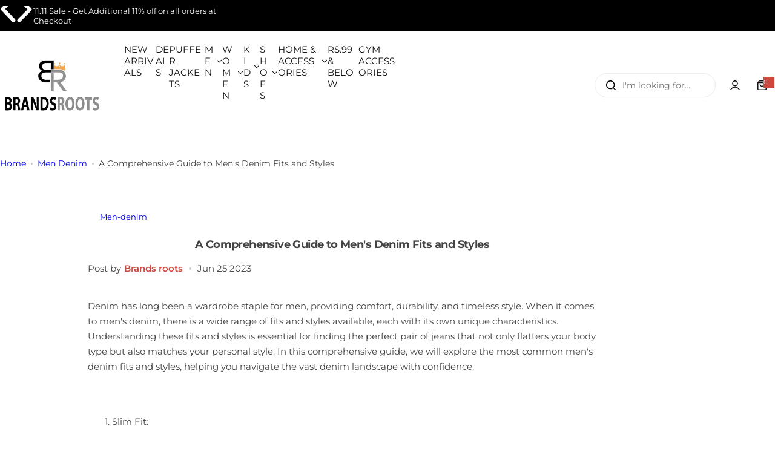

--- FILE ---
content_type: text/css
request_url: https://brandsroots.com/cdn/shop/t/30/assets/theme.css?v=170851772493769891001769093489
body_size: 4086
content:
input:-webkit-autofill,input:-webkit-autofill:hover,input:-webkit-autofill:focus,input:-webkit-autofill:active{-webkit-box-shadow:0 0 0 30px white inset!important}:is(input[type=search],input[type=tel],input[type=text],input[type=number],input[type=email],input[type=password],select,textarea,.input-style):focus{outline:0;border-color:var(--color-heading)}input[type=checkbox]{display:inline-block;margin-block-end:.5rem}input::-webkit-outer-spin-button,input::-webkit-inner-spin-button{-webkit-appearance:none;margin:0}input[type=search]::-webkit-search-cancel-button{-webkit-appearance:none;position:relative;height:15px;width:15px;background:url(icon-close.png) no-repeat center center;background-size:10px;cursor:pointer;transition:var(--duration-short)}.search-modal__form.loading input[type=search]::-webkit-search-cancel-button{opacity:0;visibility:hidden}.checkmark:before{content:"";display:inline-flex;width:18px;height:18px;border-radius:2px;border:1px solid var(--color-color, #ebebeb);background-color:var(--grey-color);position:relative;top:2px;transition:var(--bls-transition)}.checkmark:after{content:"";position:absolute;opacity:0;left:7px;top:5px;width:5px;height:10px;border:solid var(--color-white);border-width:0 2px 2px 0;-webkit-transform:rotate(45deg);-ms-transform:rotate(45deg);transform:rotate(45deg);transition:var(--transition)}input[type=checkbox]:checked+.checkmark:after{opacity:1}input[type=checkbox]:checked+.checkmark:before{background-color:var(--color-link);border-color:var(--color-link)}.overflow-auto{overflow:auto}.overflow-scroll{overflow:scroll}.overflow-x-scroll{overflow-x:scroll}.overflow-y-scroll{overflow-y:scroll}.overflow-y-auto{overflow-y:auto}.overflow-x-hidden{overflow-x:hidden}.overflow-y-hidden{overflow-y:hidden}.flex-100{flex:100%;width:100%}.grow-0{flex-grow:0}.shrink{flex-shrink:1}.shrink-0{flex-shrink:0}.align-start{align-items:flex-start}.align-end{align-items:flex-end}.align-stretch{align-items:stretch}.py-4{padding-top:4px;padding-bottom:4px}.py-60{padding-top:clamp(30px,calc(30px + 30 * var(--responsive-rate)),60px);padding-bottom:clamp(30px,calc(30px + 30 * var(--responsive-rate)),60px)}.w-0{width:0}.w-15{width:15px}.w-20{width:20px}.w-55{width:5.5rem}.w-100{width:10rem}.min-w-10{min-width:10px}.min-w-20{min-width:20px}.min-w-30{min-width:30px}.min-w-full{min-width:100%}.max-w-15{max-width:15px}.max-w-30{max-width:30px}.max-w-full{max-width:100%}.h-0{height:0}.h-15{height:15px}.h-20{height:2rem}.h-30{height:30px}.h-55{height:5.5rem}.min-h-30{min-height:30px}.min-h-50{min-height:50px}.min-h-full{min-height:100%}.max-h-full{max-height:100%}.my-auto{margin-top:auto;margin-bottom:auto}.user-select-none,.swiper-slide{user-select:none;-webkit-user-select:none}.toolbar-sorter{text-wrap:nowrap}@media (min-width: 1025px) and (pointer: fine) and (prefers-reduced-motion: no-preference){:is(.btn-outline,.btn-primary,.btn-hover,.btn-white,button.shopify-payment-button__more-options,.dmp_discount-form button):hover{--btn-bg: var(--btn-primary-hover-bg-color);--btn-color: var(--btn-primary-hover-color);--btn-border-color: var(--btn-primary-hover-bg-color)}.btn-hover:hover{color:var(--btn-color);background-color:var(--btn-bg);border-color:var(--btn-border-color)}.btn-link:hover{color:var(--btn-link-hover-color)}.btn-link:hover:before{width:calc(100% - 3px);transition:var(--transition);animation:1s infinite btnLinkAnimation}.smooth-padding-hover:hover{padding-inline-start:1rem}.hover-effect{will-change:transform}.hover-effect :is(img,.placeholder-image,picture){transition:var(--transition);will-change:transform}.hover_zoom .hover-effect:hover :is(img,.placeholder-image,picture){transform:var(--zoom-transform, scale(1.05))}.hover_fade .hover-effect:hover :is(img,.placeholder-image,picture){opacity:.8}.hover_fade .hover-effect:hover .secondary-image{opacity:1}.tooltip-content{background:var(--color-dark);color:var(--color-white);line-height:1;max-width:360px;z-index:2;text-align:center;font-size:1.2rem;white-space:nowrap;transition:all .3s;will-change:transform;padding:7px 15px;transform:var(--tooltip-transform, translateY(-100%) translateX(-50%));left:var(--left, 50%);right:var(--right, auto);top:var(--top, 0)}.tooltip-content:before{border:5px solid transparent;content:"";height:0;width:0;top:var(--tooltip-y, 100%);bottom:var(--tooltip-bottom, auto);margin-left:0;-webkit-transform:var(--tooltip-before, translateX(-50%) translateZ(0));transform:var(--tooltip-before, translateX(-50%) translateZ(0));transform-origin:0;border-top-color:var(--color-dark);position:absolute;left:var(--tooltip-left, 50%);right:var(--tooltip-right, auto)}.tooltip:not(.open):hover .tooltip-content{opacity:1;visibility:visible;transform:var( --tooltip-hover-transform, translateY( calc(-100% - 10px) ) translateX(-50%) )}.tooltip-left{--tooltip-transform: translateY(-50%);--left: auto;--right: 100%;--top: 50%;--tooltip-hover-transform: translateX(-10px) translateY(-50%);--tooltip-left: 100%;--tooltip-y: 50%;--tooltip-before: rotate(-90deg) translateY(50%)}.tooltip-right{--tooltip-transform: translateY(-50%);--left: 100%;--top: 50%;--tooltip-hover-transform: translateX(10px) translateY(-50%);--tooltip-left: auto;--tooltip-right: 100%;--tooltip-y: 12%;--tooltip-before: rotate(90deg) translateY(-50%)}.tooltip-bottom{--tooltip-transform: translateY(100%) translateX(-50%);--top: auto;bottom:0;--tooltip-hover-transform: translateY( calc(100% + 10px) ) translateX(-50%);--tooltip-y: auto;--tooltip-bottom: 100%}.tooltip-bottom:before{border-bottom-color:var(--color-dark);border-top-color:transparent}.instagram-item__media--ratio .instagram-icon{transform:scale(.8);will-change:transform}.instagram-item__media--ratio:hover .instagram-icon{opacity:1;visibility:visible;transform:scale(1)}@keyframes btnLinkAnimation{0%{left:0;width:100%}33%{left:100%;width:0}66%{left:0;width:0}to{right:0;width:100%}}@keyframes progress{0%{background-position:0 0}to{background-position:-60px -60px}}.hover-svg-zoom:hover svg{transform:scale(1.1);-webkit-transform:scale(1.1)}}.button-close:not(:hover){opacity:.7;color:var(--color-heading)}.btn-search-close{display:inline-flex;align-items:center}:is(.custom-scrollbar,.tingle-modal .tingle-modal-box__content)::-webkit-scrollbar{width:4px}:is(.custom-scrollbar,.tingle-modal .tingle-modal-box__content)::-webkit-scrollbar-track{background:var(--border-color-base)}:is(.custom-scrollbar,.tingle-modal .tingle-modal-box__content)::-webkit-scrollbar-thumb{background:#c8c8c8}:is(.custom-scrollbar,.tingle-modal .tingle-modal-box__content)::-webkit-scrollbar-thumb:hover{background:#555;width:6px}.translateY-100{transform:translateY(-100%)}.transition-short{transition:var(--duration-short);-webkit-transition:var(--duration-short)}.transition{transition:var(--transition);-webkit-transition:var(--transition)}.transition-popup{transition:var(--transition-popup);-webkit-transition:var(--transition-popup)}.rounded-custom{border-radius:var(--rounded-custom)}.bottom-25{bottom:2.5rem}.top-20{top:2rem}.top-30{top:3rem}.top-100{top:100%}.right-45{right:4.5rem}.right-50{right:5rem}.icon-load{position:absolute;top:50%;left:50%;margin-top:calc(var(--loader-width, 1.4rem) / 2 * -1);margin-left:calc(var(--loader-height, 1.4rem) / 2 * -1)}:where(.btn-primary,.btn-outline,.btn,button-quickview).loading{pointer-events:none}:where(.btn-primary,.btn-outline,.btn,button-quickview).loading .hidden-on-load{opacity:0}:where(.btn-primary,.btn-outline,.btn,button-quickview).loading>.icon-load{opacity:1}@keyframes spin{to{-webkit-transform:rotate(360deg)}}.spin{-webkit-animation:.8s linear infinite spin;animation:.8s linear infinite spin}.w-custom-svg svg{height:auto;width:var(--custom-width)}.bls__spacing{height:var(--mobile-height)}@media (min-width: 768px){.bls__spacing{height:var(--desktop-height)}}:is(.open-drawer,.nav-open){overflow:hidden}.overlay:after{content:"";display:block;position:fixed;top:0;left:0;right:0;height:100vh;background-color:var(--overlay-bg);pointer-events:none;transition:var(--transition);opacity:0;z-index:12;cursor:url(cursor-close.png),pointer}:is(.open-drawer,.nav-open,.open-sidebar) .open.overlay:after{opacity:1;pointer-events:auto;visibility:visible}.open-drawer .tingle-enabled{position:static;overflow:auto}#search_mini_form.loading .loading-icon{opacity:1;visibility:visible}@media (min-width: 1025px){.footer__localization.lang__currency-desktop .disclosure__list{top:auto;left:0;right:auto;bottom:calc(100% + 30px)}.footer__localization.lang__currency-desktop .button-localization.open+.disclosure__list{bottom:calc(100% + 10px);top:auto}.lang__currency-desktop .disclosure__button:after,.minicart__action.show-overlay:after,.lang__currency-desktop .disclosure__list icon-close{display:none}.lang__currency-desktop .disclosure__list{top:calc(100% + 30px);max-height:60vh;padding:2rem 2.5rem;left:auto;min-width:25rem;overflow:auto}.lang__currency-desktop .button-localization.open+.disclosure__list{top:100%;opacity:1;visibility:visible}.topbar .lang__currency-desktop .button-localization.open+.disclosure__list{top:calc(100% + calc(var(--section-pb) * 1px))}.rounded-style :is(.topbar,.section-header) .disclosure__list{border-radius:0 0 5px 5px}.rounded-style .footer__localization.lang__currency-desktop .disclosure__list{border-radius:5px}body:has(.shopify-section-header-sticky) .sticky.top-30{top:calc(var(--height-header, 0px) + 30px);transition:var(--transition)}body:has(.layout-2.shopify-section-header-sticky) .sticky.top-30{top:80px}body:has(.shopify-section-header-hidden) .sticky.top-30{top:30px}}.header-icon:hover{color:var(--color-primary)}.shopify-section-header-sticky{position:sticky;z-index:11;top:0}.shopify-section-header-sticky header.header{box-shadow:var(--shadow)}.shopify-section-header-sticky .header__normal-logo{display:block}.shopify-section-header-sticky .header__transparent-logo{display:none}.shopify-section-header-hidden{top:calc(-1 * var(--height-header))}.section-header.animate{transition:top .35s ease-in-out}.header-sticky .gradient,.shopify-section-header-sticky.gradient{background-attachment:unset}@media screen and (max-width: 1024.98px){[data-sticky-mobile=false].shopify-section-header-sticky{position:unset}header-search #search-form .search__button{color:var(--color-heading)}:where(.lang__currency-on-nav,.lang__currency-desktop,.popup_cart) icon-close{transform:translateY(calc(-100% - 15px))}}.fadeIn{animation:.3s fadeIn}.fadeInForwards{animation:.3s fadeIn forwards}@keyframes fadeIn{0%{opacity:0}to{opacity:1}}@-webkit-keyframes fadeIn{0%{opacity:0}to{opacity:1}}.shopify-section-header-sticky.animate:not(.scroll-up){animation-name:fadeInSticky;animation-duration:.5s;animation-fill-mode:inherit;animation-fill-mode:forwards}@keyframes fadeInSticky{0%{opacity:0;top:calc(var(--height-header, 100%) * -1)}to{opacity:1;top:0}}.fadeOut{animation:.3s fadeOut forwards}@keyframes fadeOut{0%{opacity:1}to{opacity:0}}@-webkit-keyframes fadeOut{0%{opacity:1}to{opacity:0}}#header_size_guide{display:none}.white-gradient:after{content:"";position:absolute;left:0;right:0;bottom:0;height:32px;background:linear-gradient(180deg,#fff0,#fff);pointer-events:none;z-index:1}@keyframes progressbar{0%{width:100%}to{width:0}}@keyframes fadeInUp{0%{-webkit-transform:translate3d(0,100%,0);transform:translate3d(0,100%,0);visibility:visible;opacity:0}to{-webkit-transform:translate3d(0,0,0);transform:translateZ(0);opacity:1}}@keyframes fadeInDown{0%{-webkit-transform:translate3d(0,0,0);transform:translateZ(0);opacity:1}to{visibility:hidden;-webkit-transform:translate3d(0,100%,0);transform:translate3d(0,100%,0);opacity:0}}.animated{-webkit-animation-duration:.8s;animation-duration:.8s;-webkit-animation-fill-mode:both;animation-fill-mode:both}.animate__fadeInUp{-webkit-animation-name:fadeInUp;animation-name:fadeInUp}.animate__fadeInDown{-webkit-animation-name:fadeInDown;animation-name:fadeInDown}.fake-order-progressbar{border-radius:0 0 var(--rounded) var(--rounded)}.fake-order-progressbar span{height:2px;display:block;width:100%}.success,.warning{padding:1.2rem 2rem;position:relative}.success,.message-success{--color-success: #137f24;--border-color-success: #b4deb0;--background-success: #dcf0d8;--color-link: var(--color-success);margin-bottom:2rem;color:var(--color-success);background-color:var(--background-success);border:1px solid var(--border-color-success);border-radius:5px;gap:.5rem;font-weight:var(--subheading_weight, 500);line-height:1.5;font-size:var(--body-font-size)}.errors,.error,.message-error,.dmp_error-message{--color-error: #d0473e;--border-color-error: #eabdbd;--background-error: #fadfdf;--color-link: var(--color-error);padding:11px 2rem;background:var(--background-error);border:1px solid var(--border-color-error);color:var(--color-error);text-align:left;border-radius:5px;margin-bottom:1rem;list-style:none;position:relative;gap:.5rem;font-weight:var(--subheading_weight, 500);line-height:1.5;font-size:var(--body-font-size)}.dmp_error-message{display:block;margin-top:1rem}.text-overflow-ellipsis{text-overflow:ellipsis}.message-info,.warning{color:#907341;--color-link: #907341;--btn-link-color: #907341;border:1px solid #e9d7b8;background:#faf0df;padding:1.5rem 2rem;font-weight:var(--subheading_weight, 500);border-radius:5px;line-height:1.5;font-size:var(--body-font-size)}:is(.message-info,.message-success,.message-error) a{color:currentColor}:is(.message-info,.success,.message-success,.message-error,.warning,.errors,.error) svg{width:1.8rem;flex:0 0 1.8rem}@keyframes al-loading{0%{width:0}to{width:80%}}@keyframes al-loading-finish{0%{width:80%}to{width:100%}}.select-custom__content{top:calc(100% + 15px);max-height:60vh;min-width:22rem;overflow:hidden;overflow-y:scroll}.select-custom.active .select-custom__content{opacity:1;visibility:visible;top:100%}.select-collection-tab.active .select-custom__content{top:calc(100% + 2px)}:is(.horizontal-filter collapsible-block,.select-custom).active .active-rotated{transform:rotate(-180deg)}.pagination__item--current{color:var(--btn-primary-color);background-color:var(--btn-primary-bg-color);border-color:var(--btn-primary-bg-color)}.loading .loading-overlay{opacity:.7;visibility:visible}body.loading:after{background:var(--color-primary);content:"";height:3px;left:0;opacity:1;position:absolute;top:0;width:0;z-index:11;animation:al-loading 1s cubic-bezier(.43,.27,.36,.83) forwards;transition:width 1s linear,opacity .35s linear .35s}body.loading.finish:after{width:100%;animation:al-loading-finish .3s cubic-bezier(.43,.27,.36,.83) forwards}.customer-forgot#recover{display:none}.customer-forgot#recover:target{display:block}.customer-forgot#recover:target+.customer-login{display:none}.form-group textarea,.form-group input{transition:border-color .15s ease-in-out,box-shadow .15s ease-in-out}.subtext{margin-bottom:1rem}.subtext.mb-20{margin-bottom:2rem}.bls__tab-header>div,.bls-login-popup{display:none}.bls__tab-header>div[aria-hidden=false],.bls-login-popup[aria-hidden=false]{display:block}label.form-label{color:var(--color-link)}.title-customer{--font-h3: 2.4rem;font-size:clamp(2rem,3vw,var(--font-h3));margin-bottom:clamp(2rem,3vw,2.5rem)}.forget-password,.link-forgot{color:rgb(var(--base-color))}@media (min-width: 1024px){[class*=customer-] .row{--bs-gutter-x: 8rem}}.open-drawer .bls__drawer.open{transform:translate(0);opacity:1;visibility:visible}.show-overlay:after{content:"";background:var(--show-overlay-bg, rgba(255, 255, 255, .9));opacity:0;position:fixed;transition:var(--transition);visibility:hidden;bottom:0;left:0;right:0;top:0;z-index:9}.open.show-overlay:after{opacity:1;visibility:visible}.toast{opacity:0;visibility:hidden;min-width:250px;margin-left:-125px;text-align:center;border-radius:2px;position:fixed;z-index:999999;top:3rem;right:3rem;font-size:17px;white-space:nowrap;display:flex;justify-content:space-between;align-items:center}.toast.show{visibility:visible;opacity:1}.show-tooltip{overflow:visible}.show-tooltip:not(.reveal_on_scroll) .swiper-slide:not(.swiper-slide-visible){opacity:0;pointer-events:none}body .swiper-button-next.swiper-button-disabled,body .swiper-button-prev.swiper-button-disabled{pointer-events:auto}.error-message a{color:red;text-decoration:none}.btn-idea:hover{transition:var(--transition);-webkit-transition:var(--transition)}.idea-product-list{--color-text: #444444;--color-heading: #111111;min-width:390px;max-width:100%;bottom:3rem;left:3rem;border-radius:var(--rounded-radius);top:auto;opacity:0;visibility:hidden;pointer-events:none;transition:all .3s;transform:translateY(3rem)}.idea-product.active .idea-product-list{opacity:1;visibility:visible;pointer-events:auto;transform:translateY(0)}.idea-product-list .close svg{color:var(--color-text)}@media (min-width: 1200px){.products-idea-limit .idea-product-list{min-width:unset;right:3rem}}@media (max-width: 1199.98px){.idea-product-list{right:2rem;left:2rem;bottom:2rem;min-width:auto}}@media (min-width: 768px){.btn-idea{--btn-padding-x: 3rem}}.idea-product .idea-product-list_header{padding:0 2rem 1.7rem;margin-left:-2rem;margin-right:-2rem;line-height:1}.idea-product .close{transform:translateY(3px)}.idea-product .custom-scrollbar{max-height:330px;overflow-y:auto;overflow-x:hidden;-webkit-overflow-scrolling:touch;padding-inline-end:.2rem}.idea-product .idea-product-list .custom-scrollbar>div:not(:last-child){border-bottom:1px solid var(--color-border);padding-bottom:1.5rem;margin-bottom:1.5rem}.idea-product .product-item__inner{max-width:60px}.idea-product .product-item__inner>a{border-radius:5px}@media (max-width: 1024.98px){.idea-product-list{padding:1.5rem}.idea-product .idea-product-list_header{margin-left:-1.5rem;margin-right:-1.5rem}.idea-product .custom-scrollbar{max-height:200px}.outfit-timer countdown-timer{gap:5px}.outfit-timer .count-timer{font-size:2rem}}@media (max-width: 767.98px){.outfit_idea .flex-cols>*{width:100%}.idea-product .view_idea_product{right:0;margin:auto;margin-bottom:3rem}}.view_idea_product{transition:opacity .5s ease-in;width:max-content}.testimonials_design-morden .testimonial_wraper{border:0}.testimonials_design-morden slide-section{width:1000px;max-width:100%;margin:auto}.testimonials_design-morden .testimonial_info{width:650px;max-width:100%;margin:auto}.testimonials_design-morden .testimonial_info .testimonials-quote{font-size:1.8rem;font-weight:500;line-height:1.41;color:var(--color-heading)}.testimonials_design-morden .testimonial_info>div{padding:0 1rem}@media (min-width: 1024px){.testimonials_design-morden .testimonial_info .testimonials-quote{font-size:2.4rem}}.testimonials_morden slide-section{width:1030px;max-width:100%;margin:auto}.testimonials_morden .testimonials-quote{font-family:var(--heading-font);color:var(--color-heading);font-size:3rem;font-weight:400;margin-bottom:2rem}.testimonials_morden .rate-info{display:flex;flex-direction:column-reverse}.testimonials_morden .testimonial_wraper{gap:0}.testimonials_morden .testimonials-rating{margin:0 0 5px}.testimonials_morden .testimonials-group{margin:0}.testimonials_morden .author-infor{gap:5px}.testimonials_morden .icon-quote{margin-bottom:5px}@media (max-width: 767.98px){.testimonials_morden .testimonials-quote{font-size:2rem}}.product-grid__banner-content{text-align:center;display:flex;flex-direction:column;justify-content:center;padding:2rem;pointer-events:none}.banner-content-inner{pointer-events:auto}@media (min-width: 768px){.product-grid__banner-content [class*=btn-]{--btn-padding-x: 4.6rem}}@media (min-width: 1200px){.product-grid__banner-content .sec__content-heading{font-size:4rem}}.sec__image-comparison-slider .img-container .align-self-start{align-self:unset;display:flex;flex-direction:column}.sec__image-comparison-slider .img-container .align-self-start .testimonial-product_comparison{margin-top:auto}.sec__image-comparison-slider .testimonial-product_comparison .product-item__wrapper{background-color:var(--grey-color);border-radius:var(--rounded-radius);overflow:hidden}.sec__image-comparison-slider .testimonial-product_comparison .product__media{border-radius:0;aspect-ratio:3/4!important}@media (min-width: 992px){.sec__image-comparison-slider .col-md-w-custom{flex:0 0 auto;width:var(--col-width, 50%)}}@media (max-width: 991.98px){.sec__image-comparison-slider .col-md-w-custom{flex:0 0 auto;width:100%}}
/*# sourceMappingURL=/cdn/shop/t/30/assets/theme.css.map?v=170851772493769891001769093489 */


--- FILE ---
content_type: text/javascript
request_url: https://brandsroots.com/cdn/shop/t/30/assets/blog.js?v=117500662421882120931769093489
body_size: -513
content:
class SocialShare extends HTMLElement{constructor(){super(),this.init()}init(){this.querySelectorAll(".btn-sharing").forEach(share=>{share.addEventListener("click",event=>{event.preventDefault();const social=event.currentTarget.getAttribute("data-social");window.open(social)},!1)})}}customElements.define("social-share",SocialShare);
//# sourceMappingURL=/cdn/shop/t/30/assets/blog.js.map?v=117500662421882120931769093489
